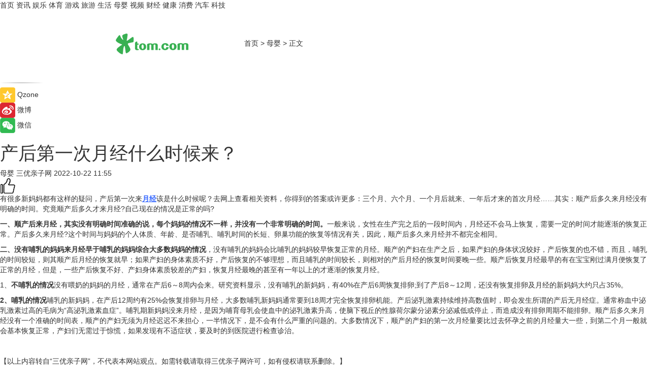

--- FILE ---
content_type: text/html
request_url: https://baby.tom.com/202210/1604813717.html
body_size: 9444
content:
<!DOCTYPE html>
<html xmlns="http://www.w3.org/1999/xhtml"  lang="zh-CN" >

<!-- openCMs sreach -->
<head>
    <meta http-equiv="Content-Type" content="text/html; charset=UTF-8">
	<meta name="viewport" content="width=device-width, initial-scale=1.0">
    <meta http-equiv="X-UA-Compatible" content="IE=edge,chrome=1" >
	<meta name="referrer" content="unsafe-url" />
	<meta name="robots" content="index, follow">
   
    <title>产后第一次月经什么时候来？_TOM母婴</title><meta name="Description" content="有很多新妈妈都有这样的疑问，产后第一次来月经该是什么时候呢？去网上查看相关资料，你得到的答案或许更多：三个月、六个月、一个月后就来、一年后才来的首次月经……其实：顺产后多久来月经没有明确的时间。究竟顺产后多久才来月经?自己现在的情况是正常的吗?">
        <meta name="keywords" content="产后月经什么时候来,产后月经,产后月经多久来,产后月经不来怎么办,产后月经的注意事项">
        <meta name="Imageurl" content="">
        <meta property="og:type" content="article"/>
        <meta property="og:title" content="产后第一次月经什么时候来？"/>
        <meta property="og:description" content="有很多新妈妈都有这样的疑问，产后第一次来月经该是什么时候呢？去网上查看相关资料，你得到的答案或许更多：三个月、六个月、一个月后就来、一年后才来的首次月经……其实：顺产后多久来月经没有明确的时间。究竟顺产后多久才来月经?自己现在的情况是正常的吗?"/>
        <meta property="og:image" content=""/>
        <meta property="og:url" content="https://baby.tom.com/202210/1604813717.html"/>
        <meta property="og:release_date" content="2022-10-22 11:55"/>
    <link rel="canonical" href="https://baby.tom.com/202210/1604813717.html"/>
	<meta name="applicable-device" content="pc,mobile">
	
    <!--加载图标-->
	   	 <link href="https://www.tom.com/system/modules/my.opencms.news/resources/tom/bootstrap/css/bootstrap.min.css" rel="stylesheet" type="text/css">
   	  <link href="//www.tom.com/system/modules/my.opencms.news/resources/pc/css/newcontent_auto3.css?v=5" rel="stylesheet" type="text/css">
   
	
</head>
<body>
<input  type="hidden"  value ="0" id="sltop"/>
<input  type="hidden"  value ="1182" id="jsonid"/>
<input  type="hidden"  value="/baby/" id="category">
<div class="index_nav">
   <div class="index_nav_child">
<div class="index_nav_left">
<a href="//www.tom.com" title="TOM首页" id="shouye">首页</a>
<a href="//news.tom.com" title="TOM资讯" id="news">资讯</a>
<!--
<a href="//lookin.tom.com/" title="LOOKin" id="LOOKin">LOOKin</a>
-->
<a href="//ent.tom.com" title="TOM娱乐" id="ent" >娱乐</a>
<a href="//sports.tom.com" title="TOM体育" id="sports">体育</a>
<!--<a href="//star.tom.com" title="TOM明星" id="gossip">明星</a>-->
<!--<a href="//fashion.tom.com" title="TOM时尚" id="fashion">时尚</a>-->
<a href="//game.tom.cn" title="TOM游戏" target="_blank" id="game">游戏</a>
<a href="//travel.tom.com" id="travel" title="TOM旅游">旅游</a>
<a href="//life.tom.com" title="TOM生活" id="life">生活</a>
<a href="//baby.tom.com" title="TOM母婴" id="baby">母婴</a>
<!--<a href="//marketing.tom.com" title="TOM营销" id="marketing">营销</a>-->
<!--<a href="//vip.tom.com" title="TOM邮箱" id="mail" target="_blank">邮箱</a>-->
<!--<a href="//biz.tom.com" id="biz" title="TOM商业">商业</a>-->
<a href="//v.tom.com" id="tv" target="_blank" title="TOM视频">视频</a>
<a href="//finance.tom.com" id="finance" title="TOM财经">财经</a>
<a href="//health.tom.com" id="health" title="TOM健康">健康</a>
<!--
<a href="//joke.tom.com" id="joke" title="TOM段子">段子</a>
-->
<a href="//xiaofei.tom.com" title="TOM消费" id="xiaofei">消费</a>
<a href="//car.tom.com" title="TOM汽车" id="car">汽车</a>
<!--<a href="//www.ule.com" title="TOM购物" target="_blank">购物</a>-->
<a href="//tech.tom.com" title="TOM科技" id="tech">科技</a>
</div>
</div>
</div>
<div class="content_nav" id="content_nav">
    <div class="content_nav_box">
        <!--二维码-->
        <div id="qrcode" style="width:200px;height:200px;position:fixed;left:50%;top:50%; display:none;margin-left:-100px;margin-top:-100px;">aaa</div>
        <a class="back_arrow" id="back_arrow" href="javascript:history.back(-1)"><img src="https://www.tom.com/system/modules/my.opencms.news/resources/pc/pic/back_arow.png" alt></a>
        <a class="back_hot" id="back_hot" href="javascript:history.back(-1)"><img src="https://www.tom.com/system/modules/my.opencms.news/resources/pc/pic/tom_back.png" alt></a>
        <span class="tom_pc_logo"  href="https://www.tom.com"><img src="https://www.tom.com/system/modules/my.opencms.news/resources/pc/pic/tom_pc_logo.png" alt="logo"></span>
        <span class="tom_com_logo"><a href="https://www.tom.com/index2.html"> <img src="https://www.tom.com/system/modules/my.opencms.news/resources/tom/tomLogo1.png" alt="logo" ></a></span>
        <img class="tom_share" data-toggle="modal" data-target=".bs-example-modal-lg" src="//www.tom.com/system/modules/my.opencms.news/resources/pc/pic/tom_share.png" style="display: none;" alt>
		<a class="nav_left01" href="https://www.tom.com" title="网站首页" target="_blank">首页</a>
		<span class="nav_left01">&gt</span>
        <a class="nav_left01" href="https://baby.tom.com" title="TOM母婴" target="_blank">母婴</a>
        <span class="nav_left01">&gt</span>
        <span class="nav_left01">正文</span>
        <span class="share_btn" name="sharebtn"  id="sharebtn" onclick="shareopen()"><img src="//www.tom.com/system/modules/my.opencms.news/resources/pc/pic/share_btn.png" alt></span>
        <div class="right_search_box" style="display:none;">
            <input value="">
            <span class="search_box_btn"><img src="//www.tom.com/system/modules/my.opencms.news/resources/pc/pic/search_btn_icon.png" alt></span>
        </div>
    </div>
</div>
<div class="wxAlert" style="display:none;z-index:9999;padding: 15px;border-radius: 3px; width:240px;height:67px;background:rgba(19,23,31,0.8);position:fixed;top:50%;left:50%;margin-top:-33.5px;margin-left:-120px;font-size:13px;color:#fff;">
    <img style="width:10px;height:9.5px;position:absolute;top:5px;right:5px;" src="https://www.tom.com/system/modules/my.opencms.news/resources/pc/pic/wx_close.png" alt>
    点击下方菜单栏  “ <img src="https://www.tom.com/system/modules/my.opencms.news/resources/shareios3.png" class="sharicoimg"  style="width: 27px; height: 27px;vertical-align: middle;" alt> ” 选择 “分享”， 把好文章分享出去!
</div>


<!-- 微信提示 -->
<div class="modal fade " id="wxmyModal" tabindex="-1" role="dialog" aria-labelledby="wxmyModalLabel" aria-hidden="true" >
    <div class="modal-dialog" >
        <img src="https://www.tom.com/system/modules/my.opencms.news/resources/shareios2.png" style="right: 0; float: right; width: 94px;margin-top:30px; margin-right:18px" alt>

        <div class="modal-content amodal-content" style="top: 250px; border:0px; width: 240px;height: 86px;left: 50%; margin-top: -33.5px;margin-left: -120px;font-size: 15px;color: rgb(255, 255, 255);background:rgba(19,23,31,0.8);padding: 4px;box-sizing: content-box;" >
            <button type="button" class="close closea" data-dismiss="modal" aria-hidden="true"  style="color: #fff;font-weight: normal; opacity: 1;">
                &times;
            </button>

            <div class="modal-body" style="padding-top:25px; text-align: center;">
                请点击右上角选择分享，把好文章分享出去
            </div>

        </div>
    </div>
</div>
<!--分享模态框-->
<div class="modal tomShare_modal fade bs-example-modal-lg tomShare_modalbs" tabindex="-1" role="dialog" aria-labelledby="myLargeModalLabel">
    <div style="margin:0;" class="modal-dialog modal-lg" role="document">
        <div class="modal-content">
            <div style="font-size:12px;" class="row text-center tomShare_modalbshe">
                <div data-dismiss="modal" class="col-xs-3"  id="pyq">
                    <img src="https://www.tom.com/system/modules/my.opencms.news/resources/pc/pic/tom_pyq.png" alt>
                    <div style="margin-top: 6px;" class="row">
                        <div class="col-xs-12">朋友圈</div>
                    </div>
                </div>
                <div data-dismiss="modal" class="col-xs-3"  id="wx">
                    <img  src="https://www.tom.com/system/modules/my.opencms.news/resources/pc/pic/tom_wechat.png" alt>
                    <div style="margin-top: 6px;" class="row">
                        <div class="col-xs-12">微信好友</div>
                    </div>
                </div>
                <div data-dismiss="modal" class="col-xs-3" id="qzone" onclick="shareToQzone()">
                    <img  src="//www.tom.com/system/modules/my.opencms.news/resources/pc/pic/tom_space.png" alt >
                    <div style="margin-top: 6px;" class="row">
                        <div class="col-xs-12">QQ空间</div>
                    </div>
                </div>
                <div data-dismiss="modal" class="col-xs-3" id="qq" onclick="shareToQQ()">
                    <img  src="https://www.tom.com/system/modules/my.opencms.news/resources/pc/pic/tom_qq1.png" alt>
                    <div style="margin-top: 6px;" class="row">
                        <div class="col-xs-12">QQ</div>
                    </div>
                </div>
            </div>
            <div style="" class="row">
                <div data-dismiss="modal" style="" class="col-xs-12 text-center tomShare_modalfb">
                    取消
                </div>
            </div>
        </div>
    </div>
</div>
<!--文章内容部分-->
<div class="content_body_box">
    <div class="content_body_left" id="content_body_left">
        <div class="scan_box">
            <div class="scan_box_text"></div>
            <div class="scan_box_img" id="scan_box_img"></div>
        </div>
        <div class="left_line"><img src="https://www.tom.com/system/modules/my.opencms.news/resources/pc/pic/left_line.png" alt></div>
        <div class="kongjian_share">
            <span class="kongjian_share_img"><img src="https://www.tom.com/system/modules/my.opencms.news/resources/pc/pic/kongjian_share.png" alt></span>
            <span class="kongjian_share_text">Qzone</span>
        </div>
        <div class="weibo_share">
            <span class="weibo_share_img"><img src="https://www.tom.com/system/modules/my.opencms.news/resources/pc/pic/weibo_share.png" alt></span>
            <span class="weibo_share_text">微博</span>
        </div>
        <div class="weixin_share">
            <span class="weixin_share_img"><img src="https://www.tom.com/system/modules/my.opencms.news/resources/pc/pic/weixin_share.png" alt></span>
            <span class="weixin_share_text">微信</span>
            <span class="weixin_share_scan" id="weixin_share_scan">
				</span>
        </div>
    </div>
    <div class="content_body_center" id="content_body_center">
        <div class="content_news_box">
            <h1 class="news_box_title news_box_title1">产后第一次月经什么时候来？</h1>

                <!-- 写下想法弹出框 -->
                <div id="alert_share" style="display:none;border-color:rgba(66,66,66,0.1);background-color:#fff;box-shadow: 4px 7px 9px -8px rgb(66,66,66);color:#000000;" class="alert alert-success alert-dismissable fade in">
                    <button style="top: -13px;right: -26px;outline: 0;" type="button" class="close" aria-hidden="true">
                        &times;
                    </button>
                    <img style="width:14px;height:14px;" src="https://www.tom.com/system/modules/my.opencms.news/resources/pc/pic/tom_check.png" alt >
                    <strong>为推荐给更多人</strong>
                    <strong data-toggle="modal"  class="setdata" data-target=".bs-example-modal-lg" style="color:#31ba52;" >分享写下你的想法></strong>
                </div>
				
				  
				<div class="news_box_inforlinre">
				<div class="news_box_inforlinreab"></div>
                <div class="news_box_infor">
				<span class="formtag">母婴</span>
				 <span class="infor_from infor_froma">

								<span class="infor_from_span" >三优亲子网</span>	 
                                    </span>
						<span class="infor_time">
							2022-10-22 11:55</span>
                   
                    <!--点赞新样式-->
                     	<div class="tom_fabulous tom_fabulousa">
                        <div class="tom_fabulousdiv" id="m_like">
                            <img class="tom_fabulousimg" src="https://www.tom.com/system/modules/my.opencms.news/resources/tom/phone_noclick.png" alt ><span class="tom_fabulousspan" id="num"></span>
                        </div>

                    </div>
                </div>
                <div class="news_box_text">
                    <html>
 <head></head>
 <body>
  <p>有很多新妈妈都有这样的疑问，产后第一次来<span style="text-decoration: underline; color: #3366ff;"><strong><a style="color: #3366ff; text-decoration: underline;" href="https://health.tom.com/202208/1513611308.html" target="_blank">月经</a></strong></span>该是什么时候呢？去网上查看相关资料，你得到的答案或许更多：三个月、六个月、一个月后就来、一年后才来的首次月经……其实：顺产后多久来月经没有明确的时间。究竟顺产后多久才来月经?自己现在的情况是正常的吗?</p> 
  <p><strong>一、顺产后来月经，其实没有明确时间准确的说，每个妈妈的情况不一样，并没有一个非常明确的时间。</strong>一般来说，女性在生产完之后的一段时间内，月经还不会马上恢复，需要一定的时间才能逐渐的恢复正常。产后多久来月经?这个时间与妈妈的个人体质、年龄、是否哺乳、哺乳时间的长短、卵巢功能的恢复等情况有关，因此，顺产后多久来月经并不都完全相同。</p> 
  <p><strong>二、没有哺乳的妈妈来月经早于哺乳的妈妈综合大多数妈妈的情况</strong>，没有哺乳的妈妈会比哺乳的妈妈较早恢复正常的月经。顺产的产妇在生产之后，如果产妇的身体状况较好，产后恢复的也不错，而且，哺乳的时间较短，则其顺产后月经的恢复就早；如果产妇的身体素质不好，产后恢复的不够理想，而且哺乳的时间较长，则相对的产后月经的恢复时间要晚一些。顺产后恢复月经最早的有在宝宝刚过满月便恢复了正常的月经，但是，一些产后恢复不好、产妇身体素质较差的产妇，恢复月经最晚的甚至有一年以上的才逐渐的恢复月经。</p> 
  <p>1、<strong>不哺乳的情况</strong>没有喂奶的妈妈的月经，通常在产后6～8周内会来。研究资料显示，没有哺乳的新妈妈，有40%在产后6周恢复排卵;到了产后8～12周，还没有恢复排卵及月经的新妈妈大约只占35%。</p> 
  <p><strong>2、哺乳的情况</strong>哺乳的新妈妈，在产后12周约有25%会恢复排卵与月经，大多数哺乳新妈妈通常要到18周才完全恢复排卵机能。产后泌乳激素持续维持高数值时，即会发生所谓的产后无月经症。通常称血中泌乳激素过高的毛病为“高泌乳激素血症”。哺乳期新妈妈没来月经，是因为哺育母乳会使血中的泌乳激素升高，使脑下视丘的性腺荷尔蒙分泌素分泌减低或停止，而造成没有排卵周期不能排卵。顺产后多久来月经没有一个准确的时间表，顺产的产妇无须为月经迟迟不来担心，一半情况下，是不会有什么严重的问题的。大多数情况下，顺产的产妇的第一次月经量要比过去怀孕之前的月经量大一些，到第二个月一般就会基本恢复正常，产妇们无需过于惊慌，如果发现有不适症状，要及时的到医院进行检查诊治。</p> 
  <p>&nbsp;</p> 
  <p>【以上内容转自“三优亲子网”，不代表本网站观点。如需转载请取得三优亲子网许可，如有侵权请联系删除。】</p> 
  <p>&nbsp;</p> 
  <p>延伸阅读：</p> 
  <ul> 
   <li><span style="text-decoration: underline;"><span style="font-size: 12pt; color: #800080;"><a style="color: #800080; text-decoration: underline;" href="https://baby.tom.com/202203/1690415084.html" target="_blank">剖宫产后多久来月经</a></span></span></li> 
  </ul> 
  <p>&nbsp;</p>
 </body>
</html><!--增加原创提示-->
					<span id="adright" style="color: #ffffff;display:none">0</span>
                </div>
				</div>
				<div class="news_box_banner_pc1" style="margin-top: 10px;margin-bottom: 20px;">
					<a class="a_img_border" href="//game.tom.com?pop=1"  rel="nofollow"  ><img src="https://www.tom.com/system/modules/my.opencms.news/resources/pc/pic/banner/tem_pc1.jpg" alt/>
					<div class="guanggao">
						广告
					</div>
					</a>
				</div>
				
                <div class="news_box_operation">
				  <div class="news_box_report news_box_reporta"><a href="https://www.tom.com/partner/jubao.html" target="_blank" rel="nofollow">举报</a></div>
					 	<span class="infor_author">责任编辑：
							吉熟</span>
                  
                    <div style="margin-top: 50px;text-align: center;">
                        <div style="display: inline-block;" id="pc_like">
                            <img src="https://www.tom.com/system/modules/my.opencms.news/resources/pc/pic/pc_noclick.png"   alt >
                            <p style="margin-top: 10px;" id="num"></p>
                        </div>
                    </div>
                </div>
				  <div class="news_box_operation_mhead" >
				  
				  </div>
                <div class="news_box_operation_m" style="text-align:right;font-size:13px;color:#666666;margin-bottom:20px;">
                    责任编辑：
                    吉熟<!--<div style="margin-top: 40px;text-align: center;">
                        <div style="display: inline-block; border: 1px solid #c5c5c5; border-radius: 51px; padding: 5px; min-width: 134px; font-size: 16px; cursor: pointer; color: #4f5054;" id="m_like">
                            <img style="vertical-align: middle;width: 20px;" src="//www.tom.com/system/modules/my.opencms.news/resources/tom/phone_noclick.png"><span style="margin-top: 10px;vertical-align: middle;padding-left: 5px;" id="num">赞</span>
                        </div>

                    </div>-->

                </div>
            <!-- app分享-->
            <div class="news_box_share" id="news_box_share">
                <div id="sharetxt" class="share_title" >
                    <span>————</span>&nbsp;&nbsp;&nbsp;&nbsp;分享到&nbsp;&nbsp;&nbsp;&nbsp;<span>————</span>
                </div>
                <div id="sharebtn4" class="contect_share">
                    <div class="share_platform">
                        <div class="share_weixin"><a id="wx" onclick="shareToWx()">
                            <div><img src="https://www.tom.com/system/modules/my.opencms.news/resources/pc/pic/weixin3.png"></div>
                            <div class="share_text">微信好友</div>
                        </a>
                        </div>
                        <div class="share_quan"><a id="pyq" onclick="shareToWxpyq()">
                            <div><img src="https://www.tom.com/system/modules/my.opencms.news/resources/pc/pic/quan3.png"></div>
                            <div class="share_text">朋友圈</div>
                        </a>
                        </div>
                        <div class="share_qq"><a id="qq" onclick="shareToQQ()">
                            <div><img src="https://www.tom.com/system/modules/my.opencms.news/resources/pc/pic/QQ3.png"></div>
                            <div class="share_text">QQ好友</div>
                        </a>
                        </div>
                        <div class="share_kongjian"><a id="qzone" onclick="shareToQzone()">
                            <div><img src="https://www.tom.com/system/modules/my.opencms.news/resources/pc/pic/kongjian3.png"></div>
                            <div class="share_text">QQ空间</div>
                        </a>
                        </div>
                        <script id="app" type="text/javascript"></script>
                    </div>
                </div>
            </div>
            <div class="news_box_banner_pc"></div>
        </div>
		
		  <div class="news_box_banner_phone">
       
    </div>
		
			
		<div class="shoujiline"></div>
		<div class="shouji">
			<div class="pic_news_title">
				<span class="mrelation_titlespanicom">&nbsp;</span>
				<span class="mrelation_titlespan">相关推荐</span>
			</div>
			<div class='three_image_news'>        <a href='//tech.tom.com/202505/1338284747.html'>            <div class='news_title'>续航不够，AI来凑？爆iOS 19将通过AI延长iPhone手机续航</div>            <div class='news_pic3'>                <img class='pic1' src='https://imgs.tom.com/tech/202505/1338284747/THUMBNAILdb24aa989d14698c.jpg' alt='续航不够，AI来凑？爆iOS 19将通过AI延长iPhone手机续航'>                <img class='pic2' src='https://imgs.tom.com/tech/202505/1338284747/THUMBNAIL269658a8ca7a9476.jpg' alt='续航不够，AI来凑？爆iOS 19将通过AI延长iPhone手机续航'>                <img class='pic2' src='https://imgs.tom.com/tech/202505/1338284747/THUMBNAILed7084fb896ee431.jpg' alt='续航不够，AI来凑？爆iOS 19将通过AI延长iPhone手机续航'>            </div>        </a>        <div class='news_infor'>            <div class='source'>                <span>热点科技网</span>            </div>            <span class='push_time'>05-13 12:02</span>        </div>    </div><div class='three_image_news'>        <a href='//news.tom.com/202505/4074532062.html'>            <div class='news_title'>来酷科技生态价值凸显，点燃AI革新“三把火” </div>            <div class='news_pic3'>                <img class='pic1' src='https://imgs.tom.com/whyz/202505/4074532062/THUMBNAILe920a339a3c82725.jpeg' alt='来酷科技生态价值凸显，点燃AI革新“三把火” '>                <img class='pic2' src='https://imgs.tom.com/whyz/202505/4074532062/THUMBNAIL90e81849c35bd792.jpeg' alt='来酷科技生态价值凸显，点燃AI革新“三把火” '>                <img class='pic2' src='https://imgs.tom.com/whyz/202505/4074532062/THUMBNAILcd77fdf8c307f2af.jpg' alt='来酷科技生态价值凸显，点燃AI革新“三把火” '>            </div>        </a>        <div class='news_infor'>            <div class='source'>                <span>TOM</span>            </div>            <span class='push_time'>05-10 16:18</span>        </div>    </div><div class='three_image_news'>        <a href='//car.tom.com/202505/1708281291.html'>            <div class='news_title'>蔚来翻身仗？新款EC6谍照曝光：外观低调，智能座舱暗藏大招</div>            <div class='news_pic3'>                <img class='pic1' src='https://imgs.tom.com/auto/202505/1708281291/THUMBNAIL9571aeef95e8ba6a.jpg' alt='蔚来翻身仗？新款EC6谍照曝光：外观低调，智能座舱暗藏大招'>                <img class='pic2' src='https://imgs.tom.com/auto/202505/1708281291/THUMBNAILE890D5FF87BE4F04.jpg' alt='蔚来翻身仗？新款EC6谍照曝光：外观低调，智能座舱暗藏大招'>                <img class='pic2' src='https://imgs.tom.com/auto/202505/1708281291/THUMBNAILA20A752AEBC240B2.jpg' alt='蔚来翻身仗？新款EC6谍照曝光：外观低调，智能座舱暗藏大招'>            </div>        </a>        <div class='news_infor'>            <div class='source'>                <span>热点科技网</span>            </div>            <span class='push_time'>05-06 14:33</span>        </div>    </div><div class='three_image_news'>        <a href='//ent.tom.com/202505/1016916909.html'>            <div class='news_title'>电影《独一无二》全新特辑“狗pro”观察室爆料全新大“瓜” 张婧仪辛云来兄妹助攻互为</div>            <div class='news_pic3'>                <img class='pic1' src='https://imgs.tom.com/ent/202505/1016916909/THUMBNAIL6ec50c774c9d19f5.jpg' alt='电影《独一无二》全新特辑“狗pro”观察室爆料全新大“瓜” 张婧仪辛云来兄妹助攻互为'>                <img class='pic2' src='https://imgs.tom.com/ent/202505/1016916909/THUMBNAIL30791e36185e0854.jpg' alt='电影《独一无二》全新特辑“狗pro”观察室爆料全新大“瓜” 张婧仪辛云来兄妹助攻互为'>                <img class='pic2' src='https://imgs.tom.com/ent/202505/1016916909/THUMBNAIL10341f972d83ad20.jpg' alt='电影《独一无二》全新特辑“狗pro”观察室爆料全新大“瓜” 张婧仪辛云来兄妹助攻互为'>            </div>        </a>        <div class='news_infor'>            <div class='source'>                <span>中国综艺网</span>            </div>            <span class='push_time'>05-09 18:53</span>        </div>    </div><div class='three_image_news'>        <a href='//car.tom.com/202505/1880072964.html'>            <div class='news_title'>新款蔚来ET5实车谍照曝光 将5-6月上市</div>            <div class='news_pic3'>                <img class='pic1' src='https://imgs.tom.com/auto/202505/1880072964/THUMBNAILA83113AD89744878.jpg' alt='新款蔚来ET5实车谍照曝光 将5-6月上市'>                <img class='pic2' src='https://imgs.tom.com/auto/202505/1880072964/THUMBNAIL62edb8a6e76ff527.jpg' alt='新款蔚来ET5实车谍照曝光 将5-6月上市'>                <img class='pic2' src='https://imgs.tom.com/auto/202505/1880072964/THUMBNAIL79b6ab9a1ce9f6ee.jpg' alt='新款蔚来ET5实车谍照曝光 将5-6月上市'>            </div>        </a>        <div class='news_infor'>            <div class='source'>                <span>车主之家</span>            </div>            <span class='push_time'>05-08 17:55</span>        </div>    </div></div>
		
		<div class="recommend_text">
		      <div class="relation_title" id="list-container">
		          <span style=""  class="relation_titlespanico">&nbsp;</span>
		          <span style="" class="relation_titlespan">热点精选</span>
		      </div>
		   <div class='item-container item-none item-noneb'><div class='divh4'><a target='_blank' href='//news.tom.com/202505/4883125513.html'>传承钢铁意志，铸就创新高地：上海A.F.A以“非凡”手笔重塑历史地块，致敬城市发展精神</a></div><ul><li class='item-center'><a class='a_img_border' target='_blank' href='//news.tom.com/202505/4883125513.html'><img class='item-img' src='https://imgs.tom.com/whyz/202505/4883125513/THUMBNAIL95dff98e683427fc.jpg' alt='传承钢铁意志，铸就创新高地：上海A.F.A以“非凡”手笔重塑历史地块，致敬城市发展精神'></a></li><li class='item-center'><a class='a_img_border' target='_blank' href='//news.tom.com/202505/4883125513.html'><img class='item-img' src='https://imgs.tom.com/whyz/202505/4883125513/THUMBNAILa7fb5b50e8b8586e.jpeg' alt='传承钢铁意志，铸就创新高地：上海A.F.A以“非凡”手笔重塑历史地块，致敬城市发展精神'></a></li><li class='item-center'><a class='a_img_border' target='_blank' href='//news.tom.com/202505/4883125513.html'><img class='item-img' src='https://imgs.tom.com/whyz/202505/4883125513/THUMBNAIL793705b7bd3cbf06.jpeg' alt='传承钢铁意志，铸就创新高地：上海A.F.A以“非凡”手笔重塑历史地块，致敬城市发展精神'></a></li></ul><div class='item-bottom'><p class='soddd'><a href=http://www.tom.com target='_blank' rel='nofollow' class='source_text'>TOM</a><span class='publish-time publish-timepc'>2025-05-19 18:54</span><span class='publish-time publish-timemb'>05-19 18:54</span></p></div></div><div class='item-container item-none item-noned'><ul class='tem-nonere'><li class='item-left'><a  class='a_img_border'  target='_blank' href='//tech.tom.com/202505/4883326458.html'><img class='item-img' src='https://imgs.tom.com/whyz/202505/4883326458/THUMBNAILdd1014fd3afb298a.jpg' alt='迅雷及迅雷影音成为首批鸿蒙电脑预装软件 助力国产系统蓬勃发展'></a></li><li class='item-right'><div class='divh4'><a target='_blank' href='//tech.tom.com/202505/4883326458.html'>迅雷及迅雷影音成为首批鸿蒙电脑预装软件 助力国产系统蓬勃发展</a></div><p class='soddd'><a href=http://www.tom.com target='_blank' rel='nofollow' class='source_text'>TOM</a><span class='publish-time publish-timepc'>2025-05-19 18:54</span><span class='publish-time publish-timemb'>05-19 18:54</span></p></li></ul></div><div class='item-container item-none item-noneb'><div class='divh4'><a target='_blank' href='//ent.tom.com/202505/4881284719.html'>宋章萌：光影逐梦人，内外皆璀璨</a></div><ul><li class='item-center'><a class='a_img_border' target='_blank' href='//ent.tom.com/202505/4881284719.html'><img class='item-img' src='https://imgs.tom.com/whyz/202505/4881284719/THUMBNAILe36f7866d1e5402b.jpg' alt='宋章萌：光影逐梦人，内外皆璀璨'></a></li><li class='item-center'><a class='a_img_border' target='_blank' href='//ent.tom.com/202505/4881284719.html'><img class='item-img' src='https://imgs.tom.com/whyz/202505/4881284719/THUMBNAIL997dc7e74ac8a26f.jpeg' alt='宋章萌：光影逐梦人，内外皆璀璨'></a></li><li class='item-center'><a class='a_img_border' target='_blank' href='//ent.tom.com/202505/4881284719.html'><img class='item-img' src='https://imgs.tom.com/whyz/202505/4881284719/THUMBNAIL728e7e9d0dda0ac4.jpg' alt='宋章萌：光影逐梦人，内外皆璀璨'></a></li></ul><div class='item-bottom'><p class='soddd'><a href=http://www.tom.com target='_blank' rel='nofollow' class='source_text'>TOM</a><span class='publish-time publish-timepc'>2025-05-19 18:20</span><span class='publish-time publish-timemb'>05-19 18:20</span></p></div></div><div class='item-container item-none item-noneb'><div class='divh4'><a target='_blank' href='//travel.tom.com/202505/4881038247.html'>艺术美食共绽，洪谷花田餐厅开启中国最美山庄文旅新章</a></div><ul><li class='item-center'><a class='a_img_border' target='_blank' href='//travel.tom.com/202505/4881038247.html'><img class='item-img' src='https://imgs.tom.com/whyz/202505/4881038247/THUMBNAILa521373f864bb1a0.jpeg' alt='艺术美食共绽，洪谷花田餐厅开启中国最美山庄文旅新章'></a></li><li class='item-center'><a class='a_img_border' target='_blank' href='//travel.tom.com/202505/4881038247.html'><img class='item-img' src='https://imgs.tom.com/whyz/202505/4881038247/THUMBNAILc8fd1912962041ea.jpeg' alt='艺术美食共绽，洪谷花田餐厅开启中国最美山庄文旅新章'></a></li><li class='item-center'><a class='a_img_border' target='_blank' href='//travel.tom.com/202505/4881038247.html'><img class='item-img' src='https://imgs.tom.com/whyz/202505/4881038247/THUMBNAILdb412e0e611f2a55.jpeg' alt='艺术美食共绽，洪谷花田餐厅开启中国最美山庄文旅新章'></a></li></ul><div class='item-bottom'><p class='soddd'><a href=http://www.tom.com target='_blank' rel='nofollow' class='source_text'>TOM</a><span class='publish-time publish-timepc'>2025-05-19 18:20</span><span class='publish-time publish-timemb'>05-19 18:20</span></p></div></div><div class='item-container item-none item-noneb'><div class='divh4'><a target='_blank' href='//news.tom.com/202505/4880776918.html'>首款鸿蒙笔记本电脑发布，生活办公有小艺开启智慧新体验</a></div><ul><li class='item-center'><a class='a_img_border' target='_blank' href='//news.tom.com/202505/4880776918.html'><img class='item-img' src='https://imgs.tom.com/whyz/202505/4880776918/THUMBNAILa1442048a6e1aa00.jpeg' alt='首款鸿蒙笔记本电脑发布，生活办公有小艺开启智慧新体验'></a></li><li class='item-center'><a class='a_img_border' target='_blank' href='//news.tom.com/202505/4880776918.html'><img class='item-img' src='https://imgs.tom.com/whyz/202505/4880776918/THUMBNAIL5b36b4b3fa050310.jpeg' alt='首款鸿蒙笔记本电脑发布，生活办公有小艺开启智慧新体验'></a></li><li class='item-center'><a class='a_img_border' target='_blank' href='//news.tom.com/202505/4880776918.html'><img class='item-img' src='https://imgs.tom.com/whyz/202505/4880776918/THUMBNAILdc41d789ca47a7d6.jpeg' alt='首款鸿蒙笔记本电脑发布，生活办公有小艺开启智慧新体验'></a></li></ul><div class='item-bottom'><p class='soddd'><a href=http://www.tom.com target='_blank' rel='nofollow' class='source_text'>TOM</a><span class='publish-time publish-timepc'>2025-05-19 18:20</span><span class='publish-time publish-timemb'>05-19 18:20</span></p></div></div><div class='item-container item-none item-noneb'><div class='divh4'><a target='_blank' href='//tech.tom.com/202505/4880557655.html'>羽素“硫”科技，撬动千亿市场</a></div><ul><li class='item-center'><a class='a_img_border' target='_blank' href='//tech.tom.com/202505/4880557655.html'><img class='item-img' src='https://imgs.tom.com/whyz/202505/4880557655/THUMBNAIL1e43243c85719f49.jpg' alt='羽素“硫”科技，撬动千亿市场'></a></li><li class='item-center'><a class='a_img_border' target='_blank' href='//tech.tom.com/202505/4880557655.html'><img class='item-img' src='https://imgs.tom.com/whyz/202505/4880557655/THUMBNAILb6ec0223a5cd91b8.jpg' alt='羽素“硫”科技，撬动千亿市场'></a></li><li class='item-center'><a class='a_img_border' target='_blank' href='//tech.tom.com/202505/4880557655.html'><img class='item-img' src='https://imgs.tom.com/whyz/202505/4880557655/THUMBNAIL7682dc001918ee74.jpg' alt='羽素“硫”科技，撬动千亿市场'></a></li></ul><div class='item-bottom'><p class='soddd'><a href=http://www.tom.com target='_blank' rel='nofollow' class='source_text'>TOM</a><span class='publish-time publish-timepc'>2025-05-19 18:20</span><span class='publish-time publish-timemb'>05-19 18:20</span></p></div></div><div class='item-container item-none item-noneb'><div class='divh4'><a target='_blank' href='//news.tom.com/202505/4879516270.html'> 爱普生打印机全面适配华为鸿蒙系统，以“科技+本地化”战略助力国产生态 </a></div><ul><li class='item-center'><a class='a_img_border' target='_blank' href='//news.tom.com/202505/4879516270.html'><img class='item-img' src='https://imgs.tom.com/whyz/202505/4879516270/THUMBNAILf81237b2d6fd50a6.jpg' alt=' 爱普生打印机全面适配华为鸿蒙系统，以“科技+本地化”战略助力国产生态 '></a></li><li class='item-center'><a class='a_img_border' target='_blank' href='//news.tom.com/202505/4879516270.html'><img class='item-img' src='https://imgs.tom.com/whyz/202505/4879516270/THUMBNAIL0b7d484917de9fba.jpg' alt=' 爱普生打印机全面适配华为鸿蒙系统，以“科技+本地化”战略助力国产生态 '></a></li><li class='item-center'><a class='a_img_border' target='_blank' href='//news.tom.com/202505/4879516270.html'><img class='item-img' src='https://imgs.tom.com/whyz/202505/4879516270/THUMBNAILb85e9214522429f6.jpeg' alt=' 爱普生打印机全面适配华为鸿蒙系统，以“科技+本地化”战略助力国产生态 '></a></li></ul><div class='item-bottom'><p class='soddd'><a href=http://www.tom.com target='_blank' rel='nofollow' class='source_text'>TOM</a><span class='publish-time publish-timepc'>2025-05-19 18:20</span><span class='publish-time publish-timemb'>05-19 18:20</span></p></div></div><div class='item-container item-none item-noneb'><div class='divh4'><a target='_blank' href='//news.tom.com/202505/4879823614.html'>德施曼冠名2025国际锁业交流大会 以创新科技引领行业未来 </a></div><ul><li class='item-center'><a class='a_img_border' target='_blank' href='//news.tom.com/202505/4879823614.html'><img class='item-img' src='https://imgs.tom.com/whyz/202505/4879823614/THUMBNAIL66cedc4f8028ca7c.JPG' alt='德施曼冠名2025国际锁业交流大会 以创新科技引领行业未来 '></a></li><li class='item-center'><a class='a_img_border' target='_blank' href='//news.tom.com/202505/4879823614.html'><img class='item-img' src='https://imgs.tom.com/whyz/202505/4879823614/THUMBNAILea290bd3ebc1c96f.JPG' alt='德施曼冠名2025国际锁业交流大会 以创新科技引领行业未来 '></a></li><li class='item-center'><a class='a_img_border' target='_blank' href='//news.tom.com/202505/4879823614.html'><img class='item-img' src='https://imgs.tom.com/whyz/202505/4879823614/THUMBNAIL300665f21adb977d.jpg' alt='德施曼冠名2025国际锁业交流大会 以创新科技引领行业未来 '></a></li></ul><div class='item-bottom'><p class='soddd'><a href=http://www.tom.com target='_blank' rel='nofollow' class='source_text'>TOM</a><span class='publish-time publish-timepc'>2025-05-19 18:13</span><span class='publish-time publish-timemb'>05-19 18:13</span></p></div></div></div> 
		   <div class="newdixian">
        人家也是有底线的啦~
    </div>
		
    </div>

  
  
   
  
  
    <div class="content_body_right" id="content_body_right">
		 <div class="body_right_banner" id="body_right_banner"><div class="guanggao" style="display:none">广告</div>
        </div>
	
        <div class="recommend_pic_news" id="recommend_pic_news">
            <div class="pic_news_title">相关推荐</div>

            <div class='pic_news01'><a href='//tech.tom.com/202505/1338284747.html' target='_blank' title='续航不够，AI来凑？爆iOS 19将通过AI延长iPhone手机续航'><img src='https://imgs.tom.com/tech/202505/1338284747/THUMBNAILdb24aa989d14698c.jpg' width='270' height='152' alt><p class='pic_news01_title'>续航不够，AI来凑？爆iOS 19将通过AI延长iPhone手机续航</p></a></div><div class='friend_line'></div><div class='pic_news01'><a href='//news.tom.com/202505/4074532062.html' target='_blank' title='来酷科技生态价值凸显，点燃AI革新“三把火” '><img src='https://imgs.tom.com/whyz/202505/4074532062/THUMBNAILe920a339a3c82725.jpeg' width='270' height='152' alt><p class='pic_news01_title'>来酷科技生态价值凸显，点燃AI革新“三把火” </p></a></div><div class='friend_line'></div><div class='pic_news01'><a href='//car.tom.com/202505/1708281291.html' target='_blank' title='蔚来翻身仗？新款EC6谍照曝光：外观低调，智能座舱暗藏大招'><img src='https://imgs.tom.com/auto/202505/1708281291/THUMBNAIL9571aeef95e8ba6a.jpg' width='270' height='152' alt><p class='pic_news01_title'>蔚来翻身仗？新款EC6谍照曝光：外观低调，智能座舱暗藏大招</p></a></div><div class='friend_line'></div><div class='pic_news01'><a href='//ent.tom.com/202505/1016916909.html' target='_blank' title='电影《独一无二》全新特辑“狗pro”观察室爆料全新大“瓜” 张婧仪辛云来兄妹助攻互为'><img src='https://imgs.tom.com/ent/202505/1016916909/THUMBNAIL6ec50c774c9d19f5.jpg' width='270' height='152' alt><p class='pic_news01_title'>电影《独一无二》全新特辑“狗pro”观察室爆料全新大“瓜” 张婧仪辛云来兄妹助攻互为</p></a></div><div class='friend_line'></div><div class='pic_news01'><a href='//car.tom.com/202505/1880072964.html' target='_blank' title='新款蔚来ET5实车谍照曝光 将5-6月上市'><img src='https://imgs.tom.com/auto/202505/1880072964/THUMBNAILA83113AD89744878.jpg' width='270' height='152' alt><p class='pic_news01_title'>新款蔚来ET5实车谍照曝光 将5-6月上市</p></a></div><div class='friend_line'></div></div>
       
         <div id="makeline"></div>
        <input type='hidden' id="markvalue"/>
        <div class="body_right_banner" id="body_right_bottom_banner"><div class="guanggao">广告</div>
        </div>
    </div>
</div>
	<span  id="back_top"></span>
	 <span class="ina_fhdb" id="ina_fhdb"><img src="//www.tom.com/system/modules/my.opencms.news/resources/tom/fhdb1.png" alt></span>

<div class="content_bottom_box">
<div class="content_bottom">
<div class="content_bottom_line"></div>
<div class="content_bottom1">
<a href="http://www.tomgroup.com/chs/" target="_blank" rel="nofollow">TOM集团</a>
<a href="//www.tom.com/partner/adserver.html" target="_blank" rel="nofollow">广告服务</a>
<a href="//www.tom.com/partner/jointom.html" target="_blank" rel="nofollow">加入TOM</a>
</div>
<div class="content_bottom2">Copyright © 2018 TOM.COM Corporation, All Rights Reserved 新飞网版权所有</div>
</div>
</div>




    <script src="//www.tom.com/system/modules/my.opencms.news/resources/tom/pc/js/jquery-3.2.1.min.js"></script> 
  <script src="//www.tom.com/system/modules/my.opencms.news/resources/pc/minjs/jquery.cookie.min.js"></script> 
      <script src="//www.tom.com/system/modules/my.opencms.news/resources/pc/js/in_content_auto_nav.js"></script>
	    <script src="//www.tom.com/system/modules/my.opencms.news/resources/pc/js/in_content_auto.js?v=9"></script>
    <script type="text/javascript" src="https://www.tom.com/system/modules/my.opencms.news/resources/pc/js/qrcode.min.js"></script>
	  <script src="https://www.tom.com/system/modules/my.opencms.news/resources/pc/minjs/get_track.min.js"></script> 
    <script src="//www.tom.com/system/modules/my.opencms.news/resources/tom/test/js/bootstrap.min.js" charset="utf-8"></script> 
	
	 
</body>
</html>
